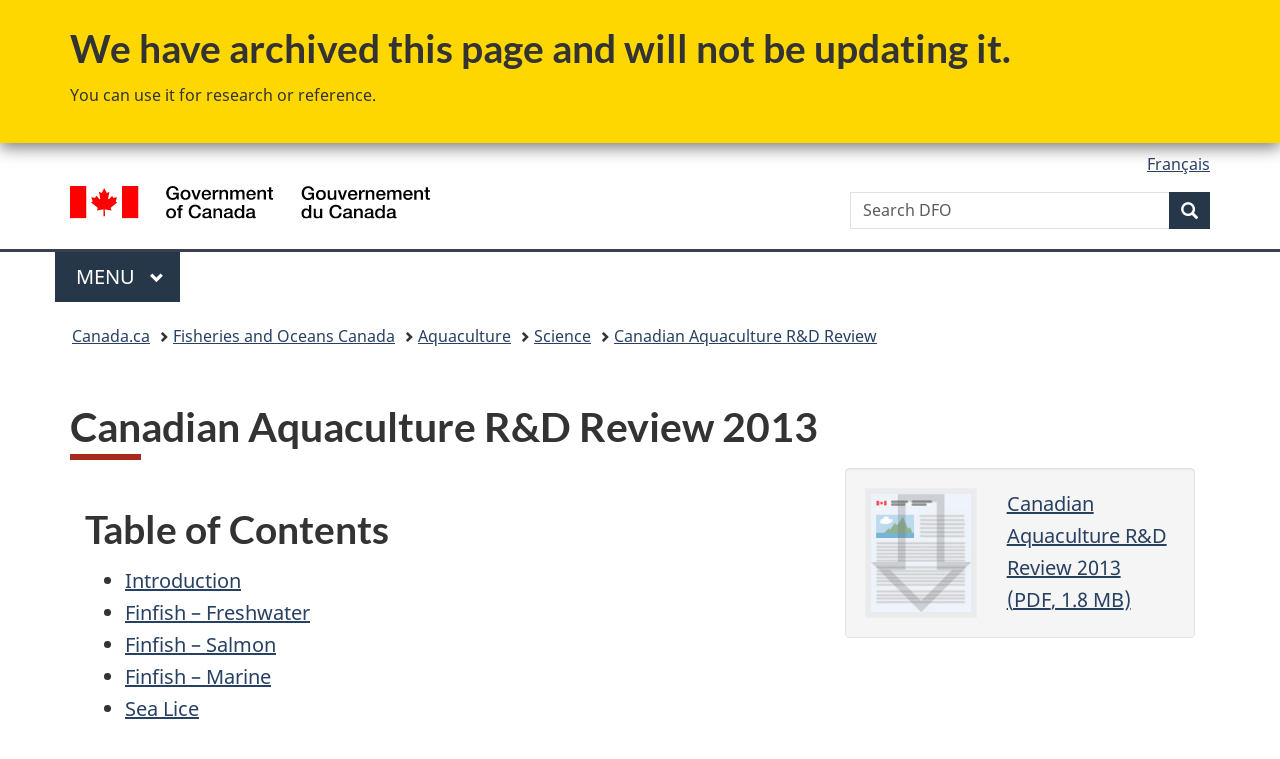

--- FILE ---
content_type: text/html
request_url: https://www.dfo-mpo.gc.ca/aquaculture/sci-res/rd2013/rdhealth-eng.html
body_size: 25031
content:
<!DOCTYPE html>
<html class="no-js" lang="en" dir="ltr">
<head>
<meta charset="utf-8">
<!-- Web Experience Toolkit (WET) / Boîte à outils de l'expérience Web (BOEW)
		wet-boew.github.io/wet-boew/License-en.html / wet-boew.github.io/wet-boew/Licence-fr.html -->
<title>Canadian Aquaculture R&amp;D Review 2013</title>
<meta content="width=device-width,initial-scale=1" name="viewport">
<meta name="description" content="Canadian Aquaculture R&amp;D Review 2013">
<meta name="dcterms.title" content="Canadian Aquaculture R&amp;D Review 2013">
<meta name="dcterms.creator" content="Government of Canada, Fisheries and Oceans Canada, Communications Branch">
<meta name="dcterms.issued" title="W3CDTF" content="2016-08-08">
<meta name="dcterms.modified" title="W3CDTF" content="2016-08-08">
<meta name="dcterms.subject" title="scheme" content="Fish, Fisheries, Oceans, Aquaculture, Navigation">
<meta name="dcterms.language" title="ISO639-2" content="eng">
<!-- START CSS HEADER8 -->
<link href="https://wet-boew.github.io/themes-dist/GCWeb/GCWeb/assets/favicon.ico" rel="icon" type="image/x-icon">
<link rel="stylesheet" href="https://wet-boew.github.io/themes-dist/GCWeb/GCWeb/css/theme.min.css">
<link rel="stylesheet" href="/includes/css/custom.css">
<noscript>
<link rel="stylesheet" href="https://wet-boew.github.io/themes-dist/GCWeb/wet-boew/css/noscript.min.css">
</noscript>

<!-- Link to stylesheet for survey pop-up follows -->
<link rel="stylesheet" href="/scripts/invitation-manager/Overlay.css">
<!-- End of survey pop-up styles -->

<!-- Google Tag Manager added on 2021-11-26 as per JK -->
<script>(function(w,d,s,l,i){w[l]=w[l]||[];w[l].push({'gtm.start':
new Date().getTime(),event:'gtm.js'});var f=d.getElementsByTagName(s)[0],
j=d.createElement(s),dl=l!='dataLayer'?'&l='+l:'';j.async=true;j.src=
'https://www.googletagmanager.com/gtm.js?id='+i+dl;f.parentNode.insertBefore(j,f);
})(window,document,'script','dataLayer','GTM-5HX7T4G');
</script>
<!-- End Google Tag Manager -->
<!-- GA4 Global site tag (gtag.js) - Google Analytics -->
<script>
  window.dataLayer = window.dataLayer || [];
  function gtag(){dataLayer.push(arguments);}
  gtag('js', new Date());

  gtag('config', 'G-KJJECVC6F1',  { 'anonymize_ip': true });
</script>
<!-- End of GA4 Global site tag -->
<!--END CSS HEADER8 -->
<script src="/includes/scripts/dfo-mpo-ga.js"></script>
</head>
<body vocab="http://schema.org/" typeof="WebPage">
<!-- START ARCHIVED BANNER -->
<section class="gc-archv wb-inview modal-content show-none bar-demo" data-inview="top-bar">
<div class="container">
<h2>We have archived this page and will not be updating it.</h2>
<p>You can use it for research or reference.</p>
</div>
</section>
<section id="top-bar" class="gc-archv wb-overlay modal-content overlay-def wb-bar-t">
<div class="container">
<h2>We have archived this page and will not be updating it.</h2>
<p>You can use it for research or reference.</p>
</div>
</section>
<!--END ARCHIVED BANNER -->
<nav>
  <ul id="wb-tphp">
    <li class="wb-slc"> <a class="wb-sl" href="#wb-cont">Skip to main content</a> </li>
    <li class="wb-slc"> <a class="wb-sl" href="#wb-info">Skip to "About government"</a> </li>
  </ul>
</nav>
<header>
  <!-- BEGINNING OF HEADER8 ENGLISH--> 
  <!-- Google Tag Manager noscript -->
<noscript>
<iframe src="https://www.googletagmanager.com/ns.html?id=GTM-5HX7T4G" height="0" width="0" style="display:none;visibility:hidden"></iframe>
</noscript>
<!-- End of Google Tag Manager noscript -->
<div id="wb-bnr" class="container">
  <div class="row">
    <section id="wb-lng" class="col-xs-3 col-sm-12 pull-right text-right">
      <h2 class="wb-inv">Language selection</h2>
      <ul class="list-inline mrgn-bttm-0">
        <li> <a lang="fr" hreflang="fr" href="/scripts/language.asp"> <span class="hidden-xs">Français</span> <abbr title="Français" class="visible-xs h3 mrgn-tp-sm mrgn-bttm-0 text-uppercase">fr</abbr> </a> </li>
      </ul>
    </section>
    <div class="brand col-xs-9 col-sm-5 col-md-4" property="publisher" typeof="GovernmentOrganization"> <a href="https://www.canada.ca/en.html" property="url"><img src="https://www.canada.ca/etc/designs/canada/wet-boew/assets/sig-blk-en.svg" alt="Government of Canada" property="logo"><span class="wb-inv"> / <span lang="fr">Gouvernement du Canada</span></span></a>
      <meta property="name" content="Government of Canada">
      <meta property="areaServed" typeof="Country" content="Canada">
      <link property="logo" href="https://www.canada.ca/etc/designs/canada/wet-boew/assets/wmms-blk.svg">
    </div>
    <section id="wb-srch" class="col-lg-offset-4 col-md-offset-4 col-sm-offset-2 col-xs-12 col-sm-5 col-md-4">
      <h2>Search</h2>
      <form action="https://www.canada.ca/en/fisheries-oceans/search.html" method="get" name="cse-search-box" role="search">
        <div class="form-group wb-srch-qry">
          <label for="wb-srch-q" class="wb-inv">Search Fisheries and Oceans Canada</label>
          <input id="wb-srch-q" list="wb-srch-q-ac" class="wb-srch-q form-control" name="q" type="search" value="" size="34" maxlength="170" placeholder="Search DFO">
          <datalist id="wb-srch-q-ac"> </datalist>
        </div>
        <div class="form-group submit">
          <button type="submit" id="wb-srch-sub" class="btn btn-primary btn-small" name="wb-srch-sub"><span class="glyphicon-search glyphicon"></span><span class="wb-inv">Search</span></button>
        </div>
      </form>
    </section>
  </div>
</div>
<nav class="gcweb-menu" typeof="SiteNavigationElement">
  <div class="container">
    <h2 class="wb-inv">Menu</h2>
    <button type="button" aria-haspopup="true" aria-expanded="false"><span class="wb-inv">Main </span>Menu <span class="expicon glyphicon glyphicon-chevron-down"></span></button>
    <ul role="menu" aria-orientation="vertical" data-ajax-replace="https://www.canada.ca/content/dam/canada/sitemenu/sitemenu-v2-en.html">
      <li role="presentation"><a role="menuitem" href="https://www.canada.ca/en/services/jobs.html">Jobs and the workplace</a></li>
      <li role="presentation"><a role="menuitem" href="https://www.canada.ca/en/services/immigration-citizenship.html">Immigration and citizenship</a></li>
      <li role="presentation"><a role="menuitem" href="https://travel.gc.ca/">Travel and tourism</a></li>
      <li role="presentation"><a role="menuitem" href="https://www.canada.ca/en/services/business.html">Business and industry</a></li>
      <li role="presentation"><a role="menuitem" href="https://www.canada.ca/en/services/benefits.html">Benefits</a></li>
      <li role="presentation"><a role="menuitem" href="https://www.canada.ca/en/services/health.html">Health</a></li>
      <li role="presentation"><a role="menuitem" href="https://www.canada.ca/en/services/taxes.html">Taxes</a></li>
      <li role="presentation"><a role="menuitem" href="https://www.canada.ca/en/services/environment.html">Environment and natural resources</a></li>
      <li role="presentation"><a role="menuitem" href="https://www.canada.ca/en/services/defence.html">National security and defence</a></li>
      <li role="presentation"><a role="menuitem" href="https://www.canada.ca/en/services/culture.html">Culture, history and sport</a></li>
      <li role="presentation"><a role="menuitem" href="https://www.canada.ca/en/services/policing.html">Policing, justice and emergencies</a></li>
      <li role="presentation"><a role="menuitem" href="https://www.canada.ca/en/services/transport.html">Transport and infrastructure</a></li>
      <li role="presentation"><a role="menuitem" href="https://international.gc.ca/world-monde/index.aspx?lang=eng">Canada and the world</a></li>
      <li role="presentation"><a role="menuitem" href="https://www.canada.ca/en/services/finance.html">Money and finances</a></li>
      <li role="presentation"><a role="menuitem" href="https://www.canada.ca/en/services/science.html">Science and innovation</a></li>
    </ul>
  </div>
</nav>
 
  <!-- END OF HEADER8 ENGLISH -->
  <nav id="wb-bc" property="breadcrumb">
    <h2>You are here:</h2>
    <div class="container">
      <ol class="breadcrumb">
        <li><a href="https://www.canada.ca/en.html">Canada.ca</a></li>
        <li><a href="/index-eng.html">Fisheries and Oceans Canada</a></li>
        <li><a href="/aquaculture/index-eng.htm">Aquaculture</a></li>
          <li><a href="/aquaculture/science-eng.html">Science</a></li>
          <li><a href="/aquaculture/sci-res/rd-eng.htm">Canadian Aquaculture R&amp;D Review</a></li>
      </ol>
    </div>
  </nav>
</header>
<main property="mainContentOfPage" class="container" typeof="WebPageElement">
  <h1 property="name" id="wb-cont">Canadian Aquaculture R&amp;D Review 2013</h1>
  <!--BEGIN MAIN CONTENT -->
    
  <section>
      
      <div class="col-sm-4 pull-right">
<a class="gc-dwnld-lnk" href="https://waves-vagues.dfo-mpo.gc.ca/library-bibliotheque/350020.pdf">
      <div class="well gc-dwnld">
        <div class="row">
          <div class="col-xs-5">
              <p><img class="img-responsive thumbnail gc-dwnld-img mrgn-bttm-0 mrgn-tp-0" src="/images/icon/icon_doc.jpg" alt=""></p>
            </div>
          <div class="col-xs-7">
            <p class="gc-dwnld-txt mrgn-bttm-0 mrgn-tp-0">Canadian Aquaculture R&amp;D Review 2013<br />
              <span class="gc-dwnld-info">(<abbr title="Portable Document Format">PDF</abbr>, 1.8 <abbr title="MegaByte">MB</abbr>)</span></p>
          </div>
        </div>
      </div>
      </a>    
    </div>
      <div class="col-md-8">
          <h2>Table of Contents</h2>
          <ul>
            <li><a href="/aquaculture/sci-res/rd2013/intro-eng.html">Introduction</a></li>
            <li><a href="/aquaculture/sci-res/rd2013/rdfreshwater-dulcicoles-eng.html">Finfish &ndash; Freshwater</a></li>
            <li><a href="/aquaculture/sci-res/rd2013/rdsalmon-saumon-eng.html">Finfish &ndash; Salmon</a></li>
            <li><a href="/aquaculture/sci-res/rd2013/rdmarine-eng.html">Finfish &ndash; Marine</a></li>
            <li><a href="/aquaculture/sci-res/rd2013/rdsealice-pou-eng.html">Sea Lice</a></li>
            <li><a href="/aquaculture/sci-res/rd2013/rdhealth-eng.html">Fish Health</a></li>
            <li><a href="/aquaculture/sci-res/rd2013/aqua-eng.html"> Environmental Interactions</a></li>
            <li><a href="/aquaculture/sci-res/rd2013/cimtan-rcamti-eng.html"><abbr title="Canadian Integrated MultiTrophic Aquaculture Network">CIMTAN</abbr></a></li>
            <li><a href="/aquaculture/sci-res/rd2013/rdshellfish-mussels-eng.html">Shellfish: Mussels</a></li>
            <li><a href="/aquaculture/sci-res/rd2013/rdshellfish-oysters-eng.html">Shellfish: Oysters</a></li>
            <li><a href="/aquaculture/sci-res/rd2013/rdshellfish-other-eng.html">Shellfish: Other</a></li>
            <li><a href="/aquaculture/sci-res/rd2013/misc-eng.html">Miscellaneous</a></li>
            <li><a href="/aquaculture/sci-res/rd2013/org-eng.html">Organizations</a></li>
            <li><a href="/aquaculture/sci-res/rd2013/gloss-eng.html">Glossary</a></li>
          </ul>
        </div>
    </div>
    <div class="row">
      <div class="col-md-12">
        <h2>Fish Health</h2>
        <h3><a id="p1"></a>Continued market access for Alberta commercial Aquaculture producers through the development of fish health management plans </h3>
        <p>Alberta commercial fish culturists held discussions with their Provincial government regulators in late 2010, on the topic of compulsory requirements for Fish Health Management Plans (FHM Plan).</p>
        <p>The goal of this project has been to cooperatively assist commercial fish culturists in Alberta to complete an accredited Fish Health Management Plan, following the developed template, as well as a document of “Required Elements” (to help explain each section of the FHM Plan) and a background document on related aspects of certification and marketing.</p>
        <p>The objectives of the project were to:</p>
        <p>1) Set up a new Alberta Fish Health Management Plan by modifying the existing Province of British Columbia’s Fish Health Management Plan template.</p>
        <p>2) Coordinate the development of Alberta’s Fish Health Management Plan with Alberta Aquaculture Association (AAA), Alberta Agriculture and Rural Development, (AARD), Alberta Sustainable Resource Development (ASRD), and Canada Food Inspection Agency (CFIA), maintaining close liaison throughout the process.</p>
        <p>3) Assist each fish culturist with fine-tuning of their individual plan.</p>
        <p>Alberta’s commercial fish culturists now have a completed Fish Health Management Plan for each of its members, and a Template available for new entrants. The updated template will be accessible to aquaculture producers across Canada, in particular, the Prairie Provinces, who may wish to use it for their facility operations.</p>
        <p><strong>MAY 2011 – MAR. 2012 </strong></p>
        <p><strong>Funded by:</strong> DFO – Aquaculture Innovation and Market Access Program (AIMAP) <strong>co-funded by:</strong> Alberta Agriculture and Rural Development</p>
        <p><strong>project lead: </strong>Mark McNaughton (Alberta Aquaculture Association)</p>
        <p><strong>Project team:</strong> Mark McNaughton (Alberta Aquaculture Association); Eric Hutchings (Lethbridge Consulting Company)</p>
        <p><strong>Contact:</strong> msmcnaughton@lincsat.com</p>
        <p><strong>www.affa.ab.ca </strong></p>
        <div class="row">
          <div class="col-md-12">
            <h3><a id="p2"></a>Identification and treatment of gyrodactylid infections in cultured Wolf Eels </h3>
            <p>Wolf Eels (<cite>Anarrhichthys ocellatus)</cite> are considered an appropriate new species for development in the Canadian aquaculture industry. Recent research has looked at the potential to move this culture species from experimental to commercial production. During their studies, researchers identified the <cite>Gyrodactylus</cite> spp. as a commonly occurring parasite that is responsible for recurring outbreaks in captive reared Wolf Eels and which impedes production. Wolf Eels are cultured in high density to prevent innate aggressive behaviour. They also have a high reproduction rate. These two factors are thought to contribute to the fast spread of the parasite amongst cultured fish. The objective of this project is to investigate <cite>Gyrodactylus</cite> outbreaks occurring in captive reared Wolf Eels, identify the species responsible and develop an efficacious treatment protocol.</p>
            <p>The first phase of research will involve the identification of the species of <cite>Gyrodactylus</cite> responsible for the disease outbreaks. This will include the collection of information on parasite reproduction and life cycle which will be used to develop treatment protocols. The second phase will be to conduct controlled studies to investigate the effectiveness of different treatments (e.g., freshwater, hydrogen peroxide, formalin) and treatment protocols (dose, duration, frequency) in reducing and eliminating infections. Additional information will also be collected on various aspects of <cite>Gyrodactylus</cite> infections in Wolf Eels including the behavioural, physiological, and immunological responses of the Wolf Eels to infections and parasite site preferences (i.e., <br/>
              gill <cite>vs</cite> skin).</p>
            <p>This research is needed to assess risk, develop treatment protocols and to provide new information that will be essential for a successful Wolf Eel aquaculture industry.</p>
            <p><strong>OCT. 2012 – MAR. 2013 </strong></p>
            <p><strong>Funded by:</strong> DFO – Aquaculture Collaborative Research and Development Program (ACRDP); Kyuquot SEAfoods Ltd.</p>
            <p><strong>project lead: </strong>Simon Jones (DFO)</p>
            <p><strong>Project team:</strong> Shannon Balfry, Denis Thoney (Vancouver Aquarium)</p>
            <p><strong>Contact:</strong> Simon.Jones@dfo-mpo.gc.ca</p>
          </div>
        </div>
        <div class="row">
          <div class="col-md-12">
            <h3><a id="p3"></a>Identification and quantification of <i>Kudoa thyrsites</i><span class="char-style-override-24">-specific DNA in seawater</span></h3>
            <p>The parasite Kudoa thyrsites can cause soft-flesh syndrome that affects the flesh quality in post-harvest Atlantic Salmon farmed in British Columbia. Although fish infected with the parasite show no clinical signs of disease, muscle in the processed fillet rapidly deteriorates, resulting in economic losses to the industry. Knowledge is limited on the life cycle of <cite>K. thyrsites</cite> and there are no vaccines or approved treatments for the parasite; however, researchers are exploring candidate treatments. Most species of <cite>Kudoa</cite> have only been identified from within the specific cells or tissues of their fish hosts. All other aspects of their life cycle, including how the parasite enters and migrates within the fish and the alternate host species are unknown; however, it is hypothesized that the infective stages occur in seawater</p>
            <p>The proposed research will develop a test for the detection of the waterborne fish-infective stage of <cite>K. thyrsites</cite>. The method will be validated and used to screen water samples from commercial production sites historically known to be at risk for <cite>K. thyrsites</cite> infection. These samples will be taken at various depths and times. This will help assess the seasons and water depths when changes occur in the abundance of the infective stage, in the marine environment.</p>
            <p><strong>OCT. 2012 – FEB. 2013 </strong></p>
            <p><strong>Funded by:</strong> DFO – Aquaculture Collaborative Research and Development Program (ACRDP); Marine Harvest Canada; BC Centre for Aquatic Health Sciences (CAHS)</p>
            <p><strong>Project lead:</strong> Simon Jones (DFO)</p>
            <p><strong>Project team:</strong> Wyth Marshall, Ahmed Siah (BC CAHS); Diane Morrison (Marine Harvest Canada)</p>
            <p><strong>Contact:</strong> simon.jones@dfo-mpo.gc.ca</p>
            <p><strong>www.affa.ab.ca </strong></p>
          </div>
          <div class="col-md-4">
            <div class="panel panel-default">
              <div class="panel-body"><img src="/aquaculture/sci-res/rd2013/images/Kudoa_microscope_opt.jpeg" alt="Plasmodia of Kudoa thrysites within the muscle" class="img-responsive center-block" /> </div>
              <div class="panel-footer">
                <p class="text-center">Plasmodia of <cite>Kudoa thrysites</cite> within the muscle. <br/>
                  <cite>Photo: BC CAHS</cite></p>
              </div>
            </div>
          </div>
        </div>
        <div class="row">
          <div class="col-md-12">
            <h3><a id="p4"></a>Low pathogenic Infectious Salmon Anemia virus (ISAv) <i>in vivo</i><span class="char-style-override-24">: a comparative genomic study</span></h3>
            <p>Since the initial identification of ISAV in Norway in 1984, and in the Bay of Fundy in 1996, viral evolution and selective pressure, combined with improved detection have revealed an interesting and challenging Infectious Salmon Anaemia virus (ISAV) portrait: the presence of essentially avirulent strains such as the HPR0 variant, as well as highly virulent strains, such as HPR4 variants. Additionally, there are many other strains identified which have varying degrees of virulence. The ISAV remains a looming threat to the salmon aquaculture industry, and ISAV continues to evolve. This study will contain an in-depth assessment of the etiology of ISAV to gain further understanding of the variable virulence and infection dynamics observed <cite>in vivo</cite> in salmon.</p>
            <p><strong>MAR. 2011 – MAR. 2015 </strong></p>
            <p><strong>Funded by:</strong> DFO – Aquaculture Collaborative Research and Development Program (ACRDP) <strong>co-funded by:</strong> Kelly Cove Salmon Ltd.</p>
            <p><strong>project lead: </strong>Nellie Gagné (DFO)</p>
            <p><strong>Project team:</strong> Mark Laflamme, Francis Leblanc, Brian Glebe, Mélanie Roy, Steve Leadbeater (DFO); 
              Keng Pee Ang (Kelly Cove Salmon Ltd.)</p>
            <p><strong>Contact:</strong> Nellie.Gagne@dfo-mpo.gc.ca</p>
          </div>
          <div class="col-md-4">
            <div class="panel panel-default">
              <div class="panel-body"><img src="/aquaculture/sci-res/rd2013/images/ISAv_lab_opt.jpeg" alt="Drawing blood for ISAv analysis" class="img-responsive center-block" /> </div>
              <div class="panel-footer">
                <p class="text-center">Drawing blood for ISAv analysis. <cite>Photo: Nellie Gagné (DFO)</cite></p>
              </div>
            </div>
          </div>
        </div>
        <div class="row">
          <div class="col-md-12">
            <h3><a id="p5"></a>Implementation of real time PCR for fish pathogen screening at the BC Centre for Aquatic Health Sciences </h3>
            <p>This project aims at implementing a qPCR screening test for fish health diagnostic at the BC Centre for Aquatic Health Sciences (BC CAHS). Although cell culture remains the &ldquo;Gold Standard&rdquo; screening technique for fish health, real-time qPCR allows a high-throughput, sensitive and rapid turn-around time screening. </p>
            <p>Due to its close location to the fish farms, strong collaboration with fish farm industry and its involvement in research project on wild fish surveillance programs, BC CAHS in collaboration with Mainstream Canada has implemented a qPCR screening assay for fish health surveillance. BC CAHS is currently performing a qPCR screening for IHNv, VHSv, ISAv and <cite>Renibacterium salmoninarum</cite>. In addition, experiments have been performed to evaluate the Elongation Factor alpha 1 mRNA as a suitable indicator of Atlantic Salmon tissue quality control.</p>
            <p>Further assays are currently under development in order to screen for <cite>Aeromonas salmonicida</cite>, <cite>Yersinia ruckeri</cite>. Furthermore, BC CAHS is starting the process of ISO 17025 accreditation for fish health diagnostic.</p>
            <p><strong>sept. 2011 – sept. 2013 </strong></p>
            <p><strong>Funded by:</strong> Mainstream Canada; Western Diversification (ISO 17025 Accreditation)</p>
            <p><strong>project lead: </strong>Ahmed Siah (BC CAHS)</p>
            <p><strong>Project team:</strong> Henrik Duesund, Kathleen Frisch, Peter McKenzie (Mainstream Canada); Kathryn Temple, Sonja Saksida (BC CAHS)</p>
            <p><strong>Contact:</strong> Ahmed.siah@cahs-bc.ca</p>
          </div>
          <div class="col-md-4">
            <div class="panel panel-default">
              <div class="panel-body"><img src="/aquaculture/sci-res/rd2013/images/Juvenile sockeye salmo_opt.jpeg" alt="Juvenile Sockeye Salmon" class="img-responsive center-block" /> </div>
              <div class="panel-footer">
                <p class="text-center"> Juvenile Sockeye Salmon. <cite>Photo: Ted Sweeten (DFO)</cite></p>
              </div>
            </div>
          </div>
        </div>
        <div class="row">
          <div class="col-md-12">
            <h3><a id="p6"></a>Health assessment of juvenile Fraser River Sockeye Salmon in the Strait of Georgia and adjacent waters </h3>
            <p>It is generally accepted that pathogen transfers occur between wild and farmed salmonids, and that these transfers occur in both directions. What is not understood, however, is the magnitude of these transfers and the risk that they pose to both wild and farmed salmonids. For the last 3 years (2010 – 2012) we have monitored the health of juvenile Sockeye Salmon during their migration down the Fraser River and through the Strait of Georgia and Johnstone Strait. We have used traditional diagnostic methods and validated molecular diagnostic techniques to screen sockeye for a variety of pests, including sea lice (<cite>Lepeophtheirus salmonis</cite> and <cite>Caligus clemensi</cite>), and viruses and have used histology to look for signs of disease. Sea lice are also being counted on other species of juvenile salmon and non-salmonids. In addition to improving our understanding of pathogens and diseases of Sockeye Salmon, our surveys are providing important information on the distribution, routes of migration and stock makeup of juvenile salmon in the Strait of Georgia and Johnstone Strait. Taken together all of these data along with data from the salmon farming industry will help in the assessment of risks associated with the transfer of pathogens between wild and farmed salmon.</p>
            <p><strong>may 2010 – july 2012 </strong></p>
            <p><strong>Funded by:</strong> DFO – Program for Aquaculture Regulatory Research (PARR) <strong>co-funded by:</strong> BC Pacific Salmon Forum; Pacific Salmon Commission Southern Fund (Apr. – July 2012)</p>
            <p><strong>project lead: </strong>Stewart Johnson (DFO)</p>
            <p><strong>Project team:</strong> Kyle Garver, Simon Jones, Chrys Neville, Marc Trudel (DFO)</p>
            <p><strong>Contact:</strong> Stewart.Johnson@dfo-mpo.gc.ca</p>
          </div>
        </div>
        <div class="row">
          <div class="col-md-12">
            <h3><a id="p7"></a>Refinement of an Infectious Hematopoietic Necrosis virus dispersion model for the Discovery Islands area and an extension to west coast of Vancouver Island </h3>
            <p>Since the introduction of Atlantic Salmon to the BC coast in the mid 1980’s there have been two serious outbreaks of Infectious Hematopoietic Necrosis virus (IHNV) in farmed Atlantic Salmon: 1992 – 1996 and 2001 – 2003. In the latter outbreak, thirty-six farm sites representing both east and west coast regions of Vancouver Island were diagnosed with IHNV. The estimated economic loss resulting from both epizootics was $40 million in inventory representing $200 million in lost sales. A central question regarding outbreaks in farmed Atlantic Salmon is the role of natural waterborne transmission in the spread of virus between farms. Studies investigating spatial and temporal patterns of the IHNV outbreaks suggest that farming practices themselves contributed significantly to the spread of disease both within and between areas; however, the extent to which waterborne transmission contributes to virus dispersal during an outbreak is unclear. As research conducted under ACRDP # P-09-03-006 provided a baseline for the establishment of the first viral dispersion model, this study seeks to further these studies as described herein to refine the biological measurements of the established viral dispersion model.</p>
            <p><strong>june 2011 – mar. 2013 </strong></p>
            <p><strong>Funded by:</strong> DFO – Aquaculture Collaborative Research and Development Program (ACRDP) <strong>co-funded by:</strong> Grieg Seafoods BC Ltd., Mainstream Canada, Marine Harvest Canada Inc.</p>
            <p><strong>project lead: </strong>Kyle Garver (DFO)</p>
            <p><strong>Project team:</strong> Mike Foreman, Dario Stucchi, Ming Guo, Darren Tuele, Peter Chandler (DFO)</p>
            <p><strong>Contact:</strong> Kyle.Garver@dfo-mpo.gc.ca</p>
          </div>
          <div class="col-md-6">
            <div class="panel panel-default">
              <div class="panel-body"><img src="/aquaculture/sci-res/rd2013/images/BC-42-a_opt.jpeg" alt="Weather monitoring station" class="img-responsive center-block" /> </div>
              <div class="panel-footer">
                <p class="text-center">Weather monitoring station. <cite>Photo: Mike Foreman (DFO)</cite></p>
              </div>
            </div>
          </div>
          <div class="col-md-6">
            <div class="panel panel-default">
              <div class="panel-body"><img src="/aquaculture/sci-res/rd2013/images/BC-42-b_opt.jpeg" alt="Map of ocean currents around Discovery Islands, BC" class="img-responsive center-block" /> </div>
              <div class="panel-footer">
                <p class="text-center">Map of ocean currents around Discovery Islands, BC. <cite>Photo: Mike Foreman (DFO)</cite></p>
              </div>
            </div>
          </div>
        </div>
        <div class="row">
          <div class="col-md-12">
            <h3><a id="p8"></a>Genomic characterization of jaundice-associated mortality events in cultured Chinook Salmon</h3>
            <p>This project was undertaken to determine whether a jaundice syndrome associated with low-level mortality in Chinook Salmon farmed in Tofino Inlet was more likely caused by a viral infection or an environmental toxin. Our project combined genomics, histopathology, epidemiology, and standard veterinary diagnostic techniques to determine which of these etiologies was more likely involved. Prevalence of jaundice syndrome was consistently greater at farm A than B over multiple years. The most significant lesions included tissue necrosis and fibrin deposition, primarily in kidney and liver. Genomic signatures comprised of thousands of differentially regulated genes occurred in both kidney and liver, with strong effects on immune response, proteolysis, metabolism, and cell cycle. The types of immune processes elicited were highly consistent with a viral etiology (response to virus, response to exogenous dsRNA, Stat signaling, type-I interferon response, viral replication); conversely, there was no signal that could be construed as toxicant-response. Based on a PCR survey of infectious agents, fish with jaundice syndrome commonly had greater loads of piscine reovirus than did healthy fish. This virus is purported to cause heart and skeletal muscle inflammation (HSMI) in Atlantic Salmon in Europe, but the lesions associated with HSMI are very different from lesions in Chinook Salmon with jaundice syndrome. Tissue tropism is not uncommon with reovirus infections, so it is possible that this virus could affect different tissues in different species. As a whole, this research supports a viral etiology, however, more research will be required to determine if the piscine reovirus is causative of, associated with, or merely a bystander to the jaundice syndrome.</p>
            <p><strong>apr. 2011 – apr. 2012 </strong></p>
            <p><strong>Funded by:</strong> DFO – Aquaculture Collaborative Research and Development Program (ACRDP) <strong>co-funded by:</strong> Creative Salmon</p>
            <p><strong>project lead: </strong>Kristi Miller (DFO)</p>
            <p><strong>Project team:</strong> Karia Kaukinen, Brad Davis (DFO); 
              Sonja Saksida (CAHS)</p>
            <p><strong>collaborators:</strong> Gary Marty (BC Ministry of Agriculture)</p>
            <p><strong>Contact:</strong> Kristi.Miller@dfo-mpo.gc.ca</p>
          </div>
        </div>
        <div class="row">
          <div class="col-md-12">
            <h3><a id="p9"></a>Validation of dietary medication and sterilised seawater to reduce the severity of <i>Kudoa thyrsites</i> in farmed Atlantic Salmon</h3>
            <p>Farmed Atlantic Salmon are at risk of infection with <cite>Kudoa thyrsites</cite> throughout British Columbia, leading to an elevated risk of reduced fillet quality. The cost to the BC farmed Atlantic Salmon industry was over $15 million in 2010, adding to the difficulty for the BC industry to remain competitive in the global salmon market. Early screening of farmed stock is now often used for <cite>Kudoa</cite> detection. Neither vaccines nor medicines are currently available for the prevention or treatment of the infection. An earlier ACRDP project demonstrated the efficacy of dietary Nicarbazin, a compound used to prevent coccidiosis in poultry, against <cite>K. thyrsites</cite> in Atlantic Salmon. The present study will use laboratory-reared Atlantic Salmon to compare the efficacy of Nicarbazin and ultraviolet irradiation of seawater against <cite>K. thyrsites</cite>, and to obtain data relating to the longevity of Nicarbazin in Atlantic Salmon tissues following cessation of treatment.</p>
            <p><strong>apr. 2011 – mar. 2012 </strong></p>
            <p><strong>Funded by:</strong> DFO – Aquaculture Collaborative Research and Development Program (ACRDP) <strong>co-funded by:</strong> Marine Harvest Canada; Mainstream Canada Ltd.; Grieg Seafood BC Ltd.</p>
            <p><strong>project lead: </strong>Simon Jones (DFO)</p>
            <p><strong>collaborators:</strong> Sharon DeDominicis (Marine Harvest Canada); Barry Milligan (Mainstream Canada Ltd.); 
              Peter McKenzie (Grieg Seafood BC Ltd.)</p>
            <p><strong>Contact:</strong> Simon.Jones@dfo-mpo.gc.ca</p>
          </div>
        </div>
        <div class="row">
          <div class="col-md-12">
            <h3><a id="p10"></a>Viral hemorrhagic septicemia virus (VHSV) and Great Lakes fish</h3>
            <p>The purpose of the study <span>was to provide data to predict the effect of Viral Hemorrhagic Septicemia Virus (VHSV) genotype IVb on Walleye and other fish in the Great Lakes. The first objective was to predict morbidity/mortality in naive Walleye using a biologically relevant waterborne infection and re-infection model at temperatures permissible for VHSV replication (~10-12</span><span>°</span><span>C). The reference strain of Walleye was not very susceptible to experimental infection via waterborne exposure (1</span><span>×</span><span>10</span><sup>7</sup><span> virions; &lt;5% mortality) and was only moderately impacted by a large dose of virus given intraperitoneally (i.p.) (1</span><span>×</span><span>10</span><sup>7</sup><span> virions; 30-40% mortality). Walleye were more resistant than Fathead Minnows but more susceptible than Rainbow Trout using similar experimental conditions. In addition, Walleye previously waterborne-exposed to VHSV were almost completely resistant to re-infection via i.p.-injection five months later. The second objective was to determine the relative susceptibility of four genetically distinct Great Lakes Walleye strains, of which one was found to be significantly less susceptible to experimental i.p.-infection. To date, therefore, it appears likely that there is a low impact of infection with VHSV on stocked Walleye, and that strain selection would further reduce any impact. A third objective was to create new tools for the culture of VHSV and numerous Walleye cell lines have been created. In addition, the behaviour of VHSV IVa and IVb has been compared in Rainbow Trout gill epithelial and splenic macrophage cell lines. Research in Rainbow Trout and in wild fish species including Freshwater Drum and Fathead Minnow demonstrated that the virus (viral antigen and RNA) was present in eggs and sperm. Ongoing research is examining innate immune mechanisms in gill epithelium and the role of virus neutralizing antibody in protection of Walleye.</span></p>
            <p><strong>oct. 2008 – ongoing </strong></p>
            <p><strong>Funded by:</strong> Ontario Ministry of Agriculture, Food and Rural Affairs (OMAFRA); NSERC Strategic; NSERC Discovery; Great Lakes Fisheries Commission; FRST New Zealand Postdoctoral Fellowship; Ontario Veterinary College Fellowship</p>
            <p><strong>Project lead:</strong> John S. Lumsden (U. Guelph)</p>
            <p><strong>Project team:</strong> Lowia Al Hussinee, Alex Reid, Jessica Grice, Lincoln Tubbs, Paul Huber, (U. Guelph); Brian Dixon, John Pham, Nguyen Vo, Niels Bols (U. Waterloo)</p>
            <p><strong>Contact:</strong> jsl@uoguelph.ca</p>
          </div>
          <div class="col-md-4">
            <div class="panel panel-default">
              <div class="panel-body"><img src="/aquaculture/sci-res/rd2013/images/VHS_image_(T_Hastein).jpg" alt="VHSV in trout" class="img-responsive center-block" /> </div>
              <div class="panel-footer">
                <p class="text-center">VHSV in trout. <cite>Photo: T. Håstein</cite></p>
              </div>
            </div>
          </div>
        </div>
        <div class="row">
          <div class="col-md-12">
            <h3><a id="p11"></a>Development of novel RNA-based treatments against ISAV</h3>
            <p>The purpose of the project is to develop a novel RNA interference-based vaccine against ISAV. RNA interference (RNAi) has been successfully used to combat viral infections in many vertebrate and invertebrate species, and offers the distinct advantage of being used both as a prophylactic vaccine, and as a treatment to combat the virus at the first signs of infection. We have identified genetic sequences that are common to all strains of ISAV, and we have designed, cloned and evaluated the efficacy of a number of RNAi-based gene inhibitors using model cell lines. Our results are encouraging and suggest that RNAi-based therapies could be developed against ISAV. We have noticed, however, that fish cells kept in culture over long periods of time become non-permissive to ISAV; this has caused problems in our analyses. As such, further testing will need to be done to best determine how RNAi therapies could be applied to live fish. If successful, this would represent the first and only treatment against ISAV infection.</p>
            <p><strong>nov. 2009 – mar. 2013</strong></p>
            <p><strong>Funded by:</strong> DFO – Aquaculture Collaborative Research and Development Program (ACRDP) <strong>co-funded by: </strong>Kelly Cove Salmon Ltd.</p>
            <p><strong>project lead:</strong> Mark Laflamme (DFO)</p>
            <p><strong>Project team:</strong> Nellie Gagné (DFO)</p>
            <p><strong>collaborators:</strong> Keng Pee Ang (Kelly Cove Salmon Ltd.); Gilles Robichaud (U. Moncton)</p>
            <p><strong>Contact:</strong> Mark.Laflamme@dfo-mpo.gc.ca</p>
          </div>
        </div>
        <div class="row">
          <div class="col-md-12">
            <h3><a id="p12"></a>Deoxynivalenol and disease susceptibility to cold water disease and immunity in Rainbow Trout</h3>
            <p>The increasing demand for fish protein has led to aquaculture being the fastest growing food producing sector in the world. This evolution has led to numerous modifications in production to sustain the demand. The replacement of fishmeal with more economical plant-based by-products in aqua feeds has led to an increased risk of exposure to mycotoxins in aquatic species. Deoxynivalenol (DON), a <cite>Fusarium</cite> mycotoxin, is of concern as it is the most commonly occurring mycotoxin worldwide. However, the mechanisms of action of DON and its potential role in fish health are largely unknown. Therefore, the objective of the current research was to determine if DON had any impact on the susceptibility of Rainbow Trout to Bacterial Cold Water Disease and immunity, including immunoglobulin production and macrophage function. Rainbow Trout were fed a nutritionally complete diet naturally contaminated with two concentrations of DON (4 or 6 ppm). After four weeks of feedborne exposure to DON, Rainbow Trout were experimentally infected via intraperitoneal injection with a virulent isolate of <cite>Flavobacterium psychrophilum</cite>. A significant reduction (p&lt;0.05) in mortalities in DON-fed groups was observed in comparison to control and pair-fed groups at 21 days post infection. These findings warrant further investigation of the effects of DON on the bacterium and on Rainbow Trout immunity.</p>
            <p><strong>MAy 2010 – ongoing</strong></p>
            <p><strong>Funded by:</strong> NSERC Discovery Grant</p>
            <p><strong>Project team:</strong> Ian Ryerse, Jamie Hooft, Dominic Bureau, Maureen Jarau, John S. Lumsden (U. Guelph)</p>
            <p><strong>Contact:</strong> jsl@uoguelph.ca</p>
          </div>
          <div class="col-md-4">
            <div class="panel panel-default">
              <div class="panel-body"><img src="/aquaculture/sci-res/rd2013/images/DON molecule_opt.jpeg" alt="Deoxynivalenol (DON) molecular structure" class="img-responsive center-block" /> </div>
              <div class="panel-footer">
                <p class="text-center">Deoxynivalenol (DON) molecular structure. <cite>Photo: Public domain (Wikimedia Commons)</cite></p>
              </div>
            </div>
          </div>
        </div>
        <div class="row">
          <div class="col-md-12">
            <h3><a id="p13"></a>Evaluation of membrane filtration and UV disinfection for the control of <i>Flavobacterium psychrophilum</i> in recirculation aquaculture systems</h3>
            <p>Recirculation aquaculture systems (RAS) utilize disinfection technologies to remove pathogens from wastewater and improve fish health. Ultraviolet (UV) irradiation is a disinfection treatment commonly used in RAS. However, <cite>Flavobacterium psychrophilum</cite>, the causative agent of Bacterial Cold Water Disease (BCWD), is tolerant of recommended UV doses used in aquaculture systems. Membrane filtration (MF) has been used as a disinfection technology in many industries, but has not been thoroughly tested as a disinfection treatment in RAS. The objective of this study was to evaluate MF as a disinfection treatment in RAS and its ability to remove <cite>F. psychrophilum</cite>. Total bacterial removal efficiencies were assessed between MF and UV treatments over 30 days in a RAS that reared Nile Tilapia (<cite>Oreochromis niloticus</cite>). MF and UV had equivalent bacterial removal efficiencies and achieved 98.5% and 99.6% removal, respectively. MF also exhibited an additional benefit of removing 95.4% of total suspended solids and experienced low rates of membrane fouling. Under laboratory conditions, we challenged MF with concentrated doses of <cite>F. psychrophilum</cite> and achieved 5.7-log reductions of the pathogen. Therefore, MF represents an effective alternative to UV disinfection and can be used to remove <cite>F. psychrophilum</cite> from RAS, potentially reducing outbreaks of BCWD.</p>
            <p><strong>sept. 2010 – dec. 2012 </strong></p>
            <p><strong>Funded by:</strong> Environment Canada; Ontario Ministry of Food, Agriculture and Rural Affairs</p>
            <p><strong>project lead: </strong>David C. Huyben (U. Guelph)</p>
            <p><strong>Project team:</strong> Richard D. Moccia (U. Guelph)</p>
            <p><strong>Contact:</strong> dhuyben@uoguelph.ca</p>
            <p><strong>www.aps.uoguelph.ca/aquacentre/</strong></p>
          </div>
          <div class="col-md-4">
            <div class="panel panel-default">
              <div class="panel-body"><img src="/aquaculture/sci-res/rd2013/images/ON-7-b_opt.jpeg" alt="Membrane filter" class="img-responsive center-block" /> </div>
              <div class="panel-footer">
                <p class="text-center">Membrane filter. <cite>Photo: David Huyben and David Bevan (U. Guelph)</cite></p>
              </div>
            </div>
          </div>
          <div class="col-md-4">
            <div class="panel panel-default">
              <div class="panel-body"><img src="/aquaculture/sci-res/rd2013/images/ON-7-d_opt.jpeg" alt="Recirculation system at the Alma Aquaculture Research Station" class="img-responsive center-block" /> </div>
              <div class="panel-footer">
                <p class="text-center">Recirculation system at the Alma Aquaculture Research Station. <cite>Photo: David Huyben and David Bevan (U. Guelph)</cite></p>
              </div>
            </div>
          </div>
          <div class="col-md-4">
            <div class="panel panel-default">
              <div class="panel-body"><img src="/aquaculture/sci-res/rd2013/images/ON-7-e_opt.jpeg" alt="Checking water flow rates" class="img-responsive center-block" /> </div>
              <div class="panel-footer">
                <p class="text-center">Checking water flow rates. <cite>Photo: David Huyben and David Bevan (U. Guelph)</cite></p>
              </div>
            </div>
          </div>
        </div>
      </div>
      <div class="row">
        <div class="col-md-12">
          <h3><a id="p14"></a>Innate immunity of teleosts; pattern-recognition receptors and acute phase response</h3>
          <p>Two plasma lectins, intelectin and ladderlectin, were isolated by their ability to bind to a wide range of infectious agents (PRRs) that cause disease in Rainbow Trout. Ladderlectin was found to have two isoforms and the genomic sequence encompassed six exons and five introns, with exon 2 encoding 14 amino acids that were exclusive to one isoform. Two-dimensional PAGE and western blots demonstrated multiple electrophoretic forms of both lectins. Enzyme immunoassays showed that there was significant group and individual variation in plasma lectin concentrations. Neither lectin was an acute phase reactant nor were the concentrations substantially altered during bacterial infection, however, both lectins were localized by immunohistochemistry in intimate association with microbes <cite>in vivo</cite>. Both lectins were widely distributed on mucosal surfaces and both were also identified on the cell surface of leukocytes and on trout cell lines. Ladderlectin, but not intelectin, also bound to VHSV, the first demonstration to our knowledge of a virus-binding PRR in fish.</p>
          <p>Acute phase proteins were also examined in Rainbow Trout and Walleye using 1 or 2D-PAGE and mass spectrometry. Partial amino acid sequences were identified and 3<span>&apos;</span> RACE was used to isolate cDNA sequences specific to these unknown proteins. A 9.5 kD Rainbow Trout acute phase protein, that underwent a 75-fold upregulation, was found to contain a conserved apolipoprotein A-I domain. A Walleye plasma protein that bound <cite>Flavobacterium columnare</cite> had 66% similarity to apolipoprotein A-I from Striped Bass (<cite>Morone saxatilis</cite>). There is therefore evidence indicating that proteins in the apolipoprotein family are involved in the acute phase response and or are PRRs of both fish. These proteins are known to contain lipid-binding domains and may act as PRRs to bind lipid components of fish pathogens during the innate immune response.</p>
          <p><strong>MAR. 2004 – ongoing </strong></p>
          <p><strong>Funded by:</strong> NSERC Discovery and Strategic grants; Chemaphore Inc.; NSERC Fellowship; Ontario Veterinary College Fellowship</p>
          <p><strong>Project Lead:</strong> John S. Lumsden (U. Guelph)</p>
          <p><strong>Project team:</strong> Spencer Russell, Karrie Young, Andrew Peterson, Alex Reid, Lowia Al-Hussinee, Adrian Di Natale (U. Guelph); John Pham, Niels Bols, Brian Dixon (U. Waterloo)</p>
          <p><strong>Contact:</strong> jsl@uoguelph.ca</p>
        </div>
      </div>
      <div class="row">
        <div class="col-md-12">
          <h3><a id="p15"></a>Epitheliocystis in salmonids</h3>
          <p>Intracellular gram-negative bacteria associated with epitheliocystis, including several Chlamydia-like organisms, have been found in many fish species. In Ontario, this condition affects Arctic Charr and Lake Trout, and it has also emerged in farmed Rainbow Trout in the last two years. Diagnosis is a challenge as the organisms cannot be cultured and bacterial inclusions are present before clinical signs appear but largely disappear by the time fish are submitted for examination by light microscopy. The histological lesions are fairly consistent, however, and include prominent single-cell necrosis of leukocytes and epithelial cells, in addition to thickening and blunting of lamellae. Identification of the agent from fresh and formalin-fixed gill tissue of affected salmonid species is a priority of this project. Primers described for detection of the 16S rRNA gene of Chlamydiales and 16S rRNA universal bacterial primers have generated a 300 bp and 1500 bp products, respectively. Two sequences have been consistently identified; one with 88% similarity to an uncultured <cite>Neochlamydia</cite> sp. isolated from a cat with ocular disease and another with 90% similarity to <cite>Candidatus brachiomona cysticola</cite>, which was also recently identified from Atlantic Salmon with epitheliocystis in Norway. Localization of organisms in affected gills using <cite>in situ</cite> hybridization and laser microdissection are in progress. Transmission trials and attempts to culture the organism using a Rainbow Trout gill epithelial cell line are also underway.</p>
          <p><strong>MAY 2009 – PRESENT </strong></p>
          <p><strong>Funded by:</strong> Ontario Ministry of Natural Resources (OMNR); Ontario Ministry of Agriculture, Food and Rural Affairs (OMAFRA - AHSI); Chilean Government Graduate Scholarship</p>
          <p><strong>Project team:</strong> Elena Contrador, Salvatore Frasca, Brandon Lillie, John S. Lumsden (University of Guelph); Paul Methner, Elizabeth Wright (OMNR)</p>
          <p><strong>Contact:</strong> John S. Lumsden (jsl@uoguelph.ca)</p>
        </div>
        <div class="col-md-4">
          <div class="panel panel-default">
            <div class="panel-body"><img src="/aquaculture/sci-res/rd2013/images/Epitheliocystis_opt.jpeg" alt="Epitheliocystis in gills of seawater farmed Atlantic Salmon" class="img-responsive center-block" /> </div>
            <div class="panel-footer">
              <p class="text-center">Epitheliocystis in gills of seawater farmed Atlantic Salmon. <cite>Photo: Toenshoff et al. – PLoS ONE (2012)</cite></p>
            </div>
          </div>
        </div>
      </div>
      <div class="row">
        <div class="col-md-12">
          <h3><a id="p16"></a>Detection and pathogenesis of Spring Viremia of Carp Virus (SVCV) in Ontario baitfish</h3>
          <p>Spring viremia of carp is a World Organization of Animal Health (OIE) reportable viral disease. SVCV has been recently isolated from carp in Hamilton Harbour, Ontario, Canada. The first aim of the study is to assess the ability of SVCV to infect Ontario baitfish, including Emerald Shiner, Fathead Minnow, and White Sucker. These fish are commonly moved between watersheds and may spread SVCV to new locations. Experimental infection trials have been performed using the Canadian isolate of SVCV (HHOcarp06) using intraperitoneal injection of fish of interest. SVCV caused morbidity and mortality in Flathead Minnow, Emerald Shiner, Koi, and White Sucker, but not in Rainbow Trout. The pathogenicity of disease is being assessed using histopathology and immunohistochemistry. The second aim is to discover if SVCV is more widespread in Ontario than presently realized. A retrospective study is underway using RT-qPCR to detect viral RNA from numerous fish species collected by the Ontario Ministry of Natural Resources (OMNR) from 2008 to 2012. The sensitivity of the RT-qPCR was assessed in tissues spiked with virus dilutions. In conclusion, at least three Ontario baitfish species are at some risk from SVCV, however, further analysis of tissues and results is required.</p>
          <p><strong>MAy 2010 – ongoing</strong></p>
          <p><strong>Funded by:</strong> OMNR; Ontario Ministry of Agriculture, Food and Rural Affairs (OMAFRA); Egyptian Government Graduate Scholarship; FRST New Zealand Postdoctoral Fellowship; NSERC USRA</p>
          <p><strong>Project lead:</strong> John S. Lumsden (U. Guelph)</p>
          <p><strong>Project team:</strong> Ehab Misk, Eva Nagy, Lincoln Tubbs, Adrian Di Natale, Shelby Isaac (U. Guelph); Elizabeth Wright, Kevin Loftus (OMNR); Kyle Garver (DFO)</p>
          <p><strong>Contact:</strong> jsl@uoguelph.ca</p>
        </div>
      </div>
      <div class="row">
        <div class="col-md-12">
          <h3><a id="p17"></a>Improved management strategies for bacterial cold water diseases</h3>
          <p>Bacterial Cold Water Disease <span>(BCWD) caused by </span><cite>Flavobacterium psychrophilum</cite><span> is the most important infectious disease for Ontario Rainbow Trout aquaculture. Several aspects of BCWD have been studied in this research but most are focused on improved management options for farmers. Isolate phenotypic and genotypic variability and antimicrobial susceptibility profiles were compared between Ontario and BC isolates and Ontario isolates were more diverse, however, an association was not found to correlate a bacterial characteristic to clinical presentation. The effect of erythromycin, available only as an emergency drug, was compared with that of florfenicol in a farm trial and both appeared to be equally effective. Autogenous vaccines were trialed on-farm and in the laboratory but they have not been effective. Cold-induced proteins and genes were identified that may be virulence factors and several of the gene products have been cloned and expressed as recombinant proteins for further research. A range of Ontario isolates was used to demonstrate a wide variability in virulence in experimental trials. Morbidity and mortality are being correlated with splenic bacterial colony forming units and quantitative PCR to provide an endpoint before mortality and shorten the length of trials. The breeding program at Lyndon Hatcheries is presently supplying family fish that are being tested for susceptibility to experimental infection with a virulent Ontario isolate. These families are also being examined for MH and immune genes.</span></p>
          <p><strong>MAy 2007 – ongoing</strong></p>
          <p><strong>Funded by:</strong> Ontario Ministry of Agriculture, Food and Rural Affairs (OMAFRA); NSERC Strategic and CRD (with the Freshwater Fisheries Society of British Columbia and Microtek Inc.); DFO – Aquaculture Collaborative Research and Devlopment Program (ACRDP) (with Lyndon Hatcheries Ltd.); Ontario Veterinary College Fellowship</p>
          <p><strong>Project team:</strong> Shohreh Hesami, Arman Yazdanpanah, Maureen Jarau, Lowia Al-Hussinee, Paul Huber, Glen Soltes, Jan MacInnes, John S. Lumsden (U. Guelph); Samantha Hodgins, Calvin Kellendonk, Brian Dixon (U. Waterloo); Sean Pressey, Clarke Rieck (Lyndon Hatcheries)</p>
          <p><strong>Contact:</strong> jsl@uoguelph.ca</p>
        </div>
      </div>
      <div class="row">
        <div class="col-md-12">
          <h3><a id="p18"></a>Antigen presentation in teleost fish</h3>
          <p>Antigen processing is the pathway in which proteins from pathogens are targeted by the host immune response. Despite a fairly detailed knowledge of the genes and proteins that are involved in this process in mammals, the proteins involved in this pathway and their specific interactions are unknown. This project has cloned the genes for those genes involved in this pathway which have not been isolated to date, characterized them and has produced antisera for them. Immunohistochemistry and co-immunoprecipitation are employed to investigate the protein interactions within this pathway.</p>
          <p>To date in this project calreticulin has been cloned and characterized. It is located in the endoplasmic reticulum (ER) and responds to immune stimulation, but not to ER stress. ERP57 has also been cloned and characterized. This gene is duplicated in salmonids, with one version having what may be a functional ER retention signal, while the other has a nuclear localization signal. This suggests a division of the roles undertaken by mammalian ERP57. Antibodies have also been generated to MHC class I, beta-2 microglobulin, TAP, and Calnexin. The regulation of these proteins during immunostimulation is being investigated, but initial co-immunoprecipitation studies have shown that tapasin and MHC class I interact within the ER of the RTS11 Rainbow Trout macrophage cell line.</p>
          <p>Understanding the process by which pathogenic proteins are identified by fish immune systems will assist in designing vaccines that can elicit strong, effective immune responses in fish. This will hopefully prevent losses to disease, enhancing profitability of aquaculture operations.</p>
          <p><strong>MAR. 2008 – ongoing </strong></p>
          <p><strong>Funded by:</strong> NSERC Discovery</p>
          <p><strong>PROJECT LEAD:</strong> Brian Dixon (U. Waterloo)</p>
          <p><strong>Project team:</strong> Lital Sever, Niels Bols, Nguyen Vo, Brian Dixon (U. Waterloo)</p>
          <p><strong>Contact: </strong>bdixon@uwaterloo.ca</p>
        </div>
        <div class="col-md-4">
          <div class="panel panel-default">
            <div class="panel-body"><img src="/aquaculture/sci-res/rd2013/images/ER flourescent_opt.jpeg" alt="The localization of Rainbow Trout ERp57" class="img-responsive center-block" /> </div>
            <div class="panel-footer">
              <p class="text-center">The localization of Rainbow Trout ERp57 in the endoplasmatic reticulum of the RTS11 macrophage-like cells line. <cite>Image: L. Sever, N. Bols, B. Dixon (U. Waterloo)</cite></p>
            </div>
          </div>
        </div>
      </div>
      <div class="row">
        <div class="col-md-12">
          <h3><a id="p19"></a>Early detection of “Soft flesh” in Atlantic Salmon</h3>
          <p>Kudoa thyrsites is a marine myxosporean parasite, endemic to the West Coast of Canada, which infects fish and causes post mortem myoliquefaction. Atlantic Salmon are susceptible to infections and this has resulted in significant economic losses to the aquaculture industry. There are several diagnostic tests that can be used to detect infections in fish including molecular tests; however, most of these tests require lethal sampling and results are not available for several days. We proposed to evaluate the sensitivity and specificity of ultrasound for detecting fish infected with <cite>K. thyrsites</cite>. This technology has been used to detect changes in muscle structure in other animals and provides a rapid assessment of soft tissues. We hypothesize that using computer image analysis of ultrasound images we will be able to identify fish that will develop post mortem myoliquefaction before they develop the condition. If successful this technology has the potential to be used on a large scale at processing plants to identify fish that are not well suited for the “fresh” market.</p>
          <p><strong>sept. 2012 – sept. 2013 </strong></p>
          <p><strong>Funded by:</strong> UPEI CERC grant</p>
          <p><strong>PROJECT LEAD:</strong> Sophie St-Hilaire (UPEI)</p>
          <p><strong>Project team:</strong> LeeAnn Pack, Tim Burnley, Sohrab Ameli (UPEI); Sonja Saksida (CAHS)</p>
          <p><strong>coLlaborators:</strong> Centre for Aquatic Health Sciences (CAHS);  Marine Harvest</p>
          <p><strong>Contact: </strong>ssthilaire@upei.ca</p>
        </div>
        <div class="col-md-4">
          <div class="panel panel-default">
            <div class="panel-body"><img src="/aquaculture/sci-res/rd2013/images/Kudoa in flesh_opt.jpeg" alt="Kudoa thrysites infection in salmon" class="img-responsive center-block" /> </div>
            <div class="panel-footer">
              <p class="text-center"><cite>Kudoa thrysites</cite> infection in salmon. <cite>Photo: Kristi Miller (DFO)</cite></p>
            </div>
          </div>
        </div>
      </div>
      <div class="row">
        <div class="col-md-12">
          <h3><a id="p20"></a>DNA vaccine models against ISA</h3>
          <p>The goal of this project is to explore the feasibility of new DNA model vaccines against ISAV. It is a novel approach using plasmid constructs expressing ISAV protein subunits combined to an HSP binding sequence, with a suitable linker and signal sequence. Several antigenic ISA proteins and peptides will be selected, from full length protein to single epitopes. The various plasmid constructs will be tested<cite> in vivo</cite>, and RPS values (relative protection survival) will be determined by comparison to vector alone. To achieve this goal we will: 1) produce recombinant vectors for the expression of specific ISAV genes; 2) prepare sufficient quantities of recombinant vectors for a vaccine trial; 3) do a vaccine trial using different vaccine formulation; and 4) detect DNA vaccine, <cite>in situ</cite> transcription and measure genomic markers of immune response after vaccination.</p>
          <p><strong>july 2009 – dec. 2012 </strong></p>
          <p><strong>Funded by:</strong> DFO – Aquaculture Collaborative Research and Development Program (ACRDP) <strong>co-funded by:</strong> Atlantic Canada Fish Farmers Association (ACFFA)</p>
          <p><strong>project lead: </strong>Nellie Gagné (DFO)</p>
          <p><strong>Project team:</strong> Mark Laflamme, Nathalie Simard (DFO); Lisa Phillips, Kira Salonius (Novartis Animal Health Canada Inc.)</p>
          <p><strong>collaborators:</strong> Novartis Animal Health Canada Inc.</p>
          <p><strong>Contact:</strong> Nellie.Gagne@dfo-mpo.gc.ca</p>
        </div>
      </div>
    </div>
    <nav>
      <h2 class="wb-inv">Document navigation</h2>
      <ul class="pager">
        <li class="previous"><a href="rdsealice-pou-eng.html" rel="prev">Sea Lice</a></li>
        <li class="next"><a href="aqua-eng.html" rel="next"> Environmental Interactions</a></li>
      </ul>
    </nav>
  </section>
  
  <!-- END OF MAIN CONTENT -->
  <div class="clearfix"></div>
  <div class="pagedetails">  
<!-- BEGIN REPORT AND SHARE WIDGETS-->
 
<!-- END REPORT AND SHARE WIDGETS-->
    <dl id="wb-dtmd">
      <dt>Date modified:&#32;</dt>
      <dd>
        <time property="dateModified">2016-08-08</time>
      </dd>
    </dl>
  </div>
</main>
<!-- FOOTER BEGINS -->
<footer id="wb-info">
  <h2 class="wb-inv">About this site</h2>
  <div class="gc-contextual">
    <div class="container">
      <nav>
        <h3>Fisheries and Oceans Canada (DFO)</h3>
        <ul class="list-col-xs-1 list-col-sm-2 list-col-md-3">
          <li><a href="/contact/index-eng.htm">Contact us</a></li>
          <li><a href="/career-carriere/index-eng.html">Job opportunities</a></li>
        </ul>
      </nav>
    </div>
  </div>
  <div class="gc-main-footer">
    <div class="container">
      <nav>
        <h3>Government of Canada</h3>
        <ul class="list-col-xs-1 list-col-sm-2 list-col-md-3">
          <li><a href="https://www.canada.ca/en/contact.html">All contacts</a></li>
          <li><a href="https://www.canada.ca/en/government/dept.html">Departments and agencies</a></li>
          <li><a href="https://www.canada.ca/en/government/system.html">About government</a></li>
        </ul>
        <h4><span class="wb-inv">Themes and topics</span></h4>
        <ul class="list-unstyled colcount-sm-2 colcount-md-3">
          <li><a href="https://www.canada.ca/en/services/jobs.html">Jobs</a></li>
          <li><a href="https://www.canada.ca/en/services/immigration-citizenship.html">Immigration and citizenship</a></li>
          <li><a href="https://travel.gc.ca/">Travel and tourism</a></li>
          <li><a href="https://www.canada.ca/en/services/business.html">Business</a></li>
          <li><a href="https://www.canada.ca/en/services/benefits.html">Benefits</a></li>
          <li><a href="https://www.canada.ca/en/services/health.html">Health</a></li>
          <li><a href="https://www.canada.ca/en/services/taxes.html">Taxes</a></li>
          <li><a href="https://www.canada.ca/en/services/environment.html">Environment and natural resources</a></li>
          <li><a href="https://www.canada.ca/en/services/defence.html">National security and defence</a></li>
          <li><a href="https://www.canada.ca/en/services/culture.html">Culture, history and sport</a></li>
          <li><a href="https://www.canada.ca/en/services/policing.html">Policing, justice and emergencies</a></li>
          <li><a href="https://www.canada.ca/en/services/transport.html">Transport and infrastructure</a></li>
          <li><a href="https://www.international.gc.ca/world-monde/index.aspx?lang=eng">Canada and the world</a></li>
          <li><a href="https://www.canada.ca/en/services/finance.html">Money and finance</a></li>
          <li><a href="https://www.canada.ca/en/services/science.html">Science and innovation</a></li>
          <li><a href="https://www.canada.ca/en/services/indigenous-peoples.html">Indigenous Peoples</a></li>
          <li><a href="https://www.canada.ca/en/services/veterans-military.html">Veterans and military</a></li>
          <li><a href="https://www.canada.ca/en/services/youth.html">Youth</a></li>
        </ul>
      </nav>
    </div>
  </div>
  <div class="gc-sub-footer">
    <div class="container d-flex align-items-center">
      <nav>
        <h3 class="wb-inv">Government of Canada Corporate</h3>
        <ul>
          <li><a href="https://www.canada.ca/en/social.html">Social media</a></li>
          <li><a href="https://www.canada.ca/en/mobile.html">Mobile applications</a></li>
          <li><a href="https://www.canada.ca/en/government/about.html">About Canada.ca</a></li>
          <li><a href="/terms-avis/terms-conditions-avis-eng.htm">Terms and conditions</a></li>
          <li><a href="/terms-avis/privacy-confidentialite-eng.htm">Privacy</a></li>
        </ul>
      </nav>
      <div class="wtrmrk align-self-end"> <img src="https://www.canada.ca/etc/designs/canada/wet-boew/assets/wmms-blk.svg" alt="Symbol of the Government of Canada"> </div>
    </div>
  </div>
</footer>
<script src="https://ajax.googleapis.com/ajax/libs/jquery/2.2.4/jquery.min.js" integrity="sha384-rY/jv8mMhqDabXSo+UCggqKtdmBfd3qC2/KvyTDNQ6PcUJXaxK1tMepoQda4g5vB" crossorigin="anonymous"></script> 
<script src="https://wet-boew.github.io/themes-dist/GCWeb/wet-boew/js/wet-boew.min.js"></script>
<script src="https://wet-boew.github.io/themes-dist/GCWeb/GCWeb/js/theme.min.js"></script>
<!-- Survey pop-up scripts here -->
<script src="/scripts/invitation-manager/Overlay.js"></script>
<script src="/scripts/invitation-manager/InvitationManager.js"></script>
<!--Feedback Widget submission script-->
<script src="/includes/scripts/feedback-widget.js"></script>

<!--FOOTER ENDS -->

</body>
</html>